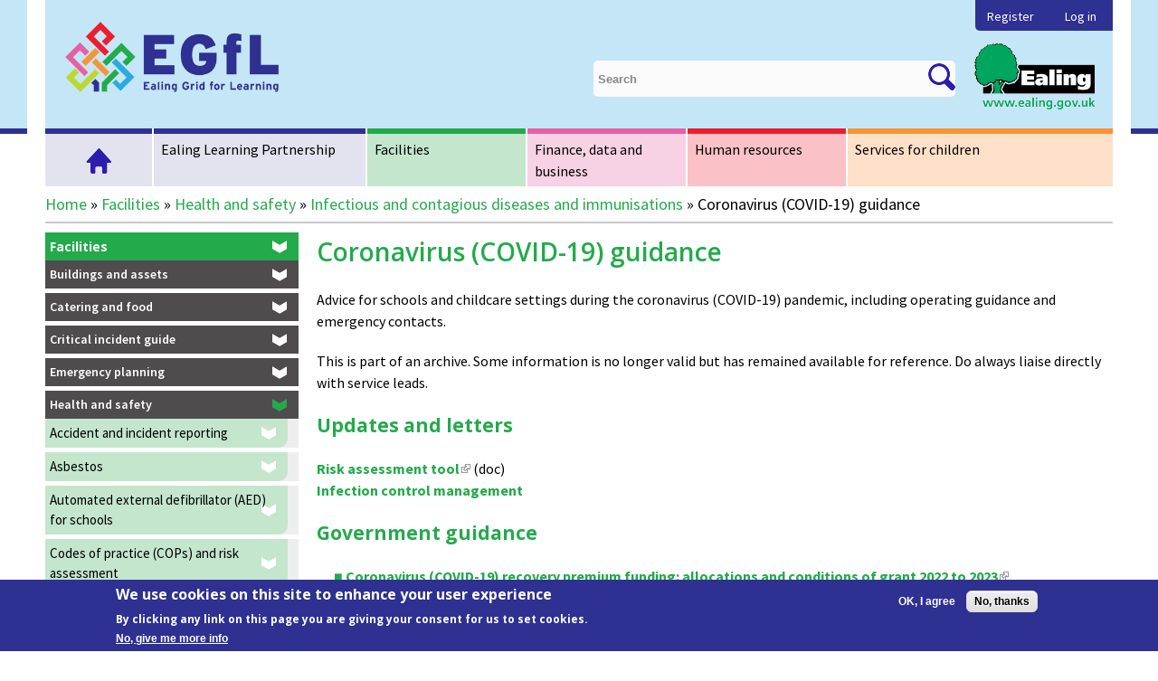

--- FILE ---
content_type: text/html; charset=utf-8
request_url: https://www.egfl.org.uk/facilities/health-and-safety/infectious-and-contagious-diseases-and-immunisations/coronavirus-covid
body_size: 13822
content:
<!DOCTYPE html>
<html lang="en" dir="ltr">
<head>
  <meta content="IE=edge,chrome=1" http-equiv="X-UA-Compatible" />
<meta http-equiv="Content-Type" content="text/html; charset=utf-8" />
<meta name="Generator" content="Drupal 7 (http://drupal.org)" />
<link rel="canonical" href="/facilities/health-and-safety/infectious-and-contagious-diseases-and-immunisations/coronavirus-covid" />
<link rel="shortlink" href="/node/28967" />
<link rel="shortcut icon" href="https://www.egfl.org.uk/sites/all/themes/omega_bigbluedoor/favicon.ico" type="image/png" />
<meta name="viewport" content="width=device-width, initial-scale=1, maximum-scale=5, minimum-scale=1, user-scalable=yes" />
  <title>Coronavirus (COVID-19) guidance | Ealing Grid for Learning</title>
  <link type="text/css" rel="stylesheet" href="https://www.egfl.org.uk/sites/default/files/css/css_xE-rWrJf-fncB6ztZfd2huxqgxu4WO-qwma6Xer30m4.css" media="all" />
<link type="text/css" rel="stylesheet" href="https://www.egfl.org.uk/sites/default/files/css/css_DHcXHPYBSjIVaCQZEG4ZlpLkvslnFlBCnQUCzlbRBio.css" media="all" />
<link type="text/css" rel="stylesheet" href="https://www.egfl.org.uk/sites/default/files/css/css_b1MO6ekxOEorLzQHV-UwCZregvUUvcIX7sJ_wP3nPbI.css" media="all" />
<link type="text/css" rel="stylesheet" href="https://www.egfl.org.uk/sites/default/files/css/css_NMJCiNpeZ6OfdTMUMZT3eYII3T7ugpK82av51Zvj1TE.css" media="all" />
<link type="text/css" rel="stylesheet" href="https://www.egfl.org.uk/sites/default/files/css/css_f3t1thv8Ce8AA9Db0sAEgDBG1muNqlVRecegCHCUfyY.css" media="all" />
<link type="text/css" rel="stylesheet" href="https://www.egfl.org.uk/sites/all/themes/omega_bigbluedoor/css/fonts.css?t8uiu8" media="all" />
<link type="text/css" rel="stylesheet" href="https://www.egfl.org.uk/sites/default/files/css/css_zSQP4HGw7yXd1DukF4GG4HhPGOnsszvObAPMyQWk37c.css" media="all" />
<link type="text/css" rel="stylesheet" href="https://www.egfl.org.uk/sites/default/files/css/css_thNlyOjSBB4GIOP5UlLgtyH_8zvnunCoGaaQZ4At3LQ.css" media="print" />

<!--[if lte IE 8]>
<link type="text/css" rel="stylesheet" href="https://www.egfl.org.uk/sites/all/themes/omega_bigbluedoor/css/ie-lte-8.css?t8uiu8" media="all" />
<![endif]-->

<!--[if (lt IE 9)&(!IEMobile)]>
<link type="text/css" rel="stylesheet" href="https://www.egfl.org.uk/sites/default/files/css/css_ddXuT49byxztkbOd1zskFoUlR0h9piS7QTfzQggu1OY.css" media="all" />
<![endif]-->

<!--[if gte IE 9]><!-->
<link type="text/css" rel="stylesheet" href="https://www.egfl.org.uk/sites/default/files/css/css_4PUkbz-VJke_iSgdBkZLqMUW4qWa4o5RquYOoCAvUVg.css" media="all" />
<!--<![endif]-->
  <script type="text/javascript">
<!--//--><![CDATA[//><!--
(function(h,o,t,j,a,r){
  h.hj=h.hj||function(){(h.hj.q=h.hj.q||[]).push(arguments)};
  h._hjSettings={hjid:"226361",hjsv:6};
  a=o.getElementsByTagName('head')[0];
  r=o.createElement('script');r.async=1;
  r.src=t+h._hjSettings.hjid+j+h._hjSettings.hjsv;
  a.appendChild(r);
})(window,document,'//static.hotjar.com/c/hotjar-','.js?sv=');
//--><!]]>
</script>
<script type="text/javascript" src="https://www.egfl.org.uk/sites/default/files/js/js_s7yA-hwRxnKty__ED6DuqmTMKG39xvpRyrtyCrbWH4M.js"></script>
<script type="text/javascript" src="https://www.egfl.org.uk/sites/default/files/js/js_cqZ0T4m4CQMhanF02S16U5FoqLvaB4BMyQ3a-yQ1FI4.js"></script>
<script type="text/javascript" src="https://www.egfl.org.uk/sites/default/files/js/js_5WLagkb0FhIHJ37UaGIokuWXvnqI5sTpsi8oSINy9fs.js"></script>
<script type="text/javascript" src="https://www.egfl.org.uk/sites/default/files/js/js_zednLQqCOSav2g2fKuANhoW7fSW-b5cc1pN6TDY7npc.js"></script>
<script type="text/javascript">
<!--//--><![CDATA[//><!--
var switchTo5x = true;
//--><!]]>
</script>
<script type="text/javascript" src="https://ws.sharethis.com/button/buttons.js"></script>
<script type="text/javascript">
<!--//--><![CDATA[//><!--
if (stLight !== undefined) { stLight.options({"publisher":"dr-dba0e41-b867-649e-1106-ee482a0f1e6f","version":"5x"}); }
//--><!]]>
</script>
<script type="text/javascript" src="https://www.egfl.org.uk/sites/default/files/js/js_MbJ8uSt8FnczZCkuJ0IGn9WnZ54qnlCrOtJTZu-bF54.js"></script>
<script type="text/javascript" src="https://www.googletagmanager.com/gtag/js?id=G-LQBYM8HPDF"></script>
<script type="text/javascript">
<!--//--><![CDATA[//><!--
window.dataLayer = window.dataLayer || [];function gtag(){dataLayer.push(arguments)};gtag("js", new Date());gtag("set", "developer_id.dMDhkMT", true);gtag("config", "G-LQBYM8HPDF", {"groups":"default","anonymize_ip":true});
//--><!]]>
</script>
<script type="text/javascript" src="https://www.egfl.org.uk/sites/default/files/js/js_MSHgNHyb_--PgTfpvP_gkgWk6sPbppjNrmKqmCs-AjI.js"></script>
<script type="text/javascript" src="https://www.egfl.org.uk/sites/default/files/js/js_43n5FBy8pZxQHxPXkf-sQF7ZiacVZke14b0VlvSA554.js"></script>
<script type="text/javascript">
<!--//--><![CDATA[//><!--
jQuery.extend(Drupal.settings, {"basePath":"\/","pathPrefix":"","setHasJsCookie":0,"ajaxPageState":{"theme":"omega_bigbluedoor","theme_token":"1NXPgVx9w_2wuxOwzxsuXPXhEC1LDRgFPJtaeqaKNqg","jquery_version":"1.8","js":{"0":1,"sites\/all\/modules\/contrib\/eu_cookie_compliance\/js\/eu_cookie_compliance.js":1,"1":1,"2":1,"sites\/all\/modules\/contrib\/jquery_update\/replace\/jquery\/1.8\/jquery.min.js":1,"misc\/jquery-extend-3.4.0.js":1,"misc\/jquery-html-prefilter-3.5.0-backport.js":1,"misc\/jquery.once.js":1,"misc\/drupal.js":1,"sites\/all\/modules\/contrib\/jquery_update\/replace\/ui\/ui\/minified\/jquery.ui.core.min.js":1,"sites\/all\/modules\/contrib\/jquery_update\/replace\/ui\/ui\/minified\/jquery.ui.effect.min.js":1,"sites\/all\/modules\/contrib\/eu_cookie_compliance\/js\/jquery.cookie-1.4.1.min.js":1,"sites\/all\/modules\/contrib\/jquery_update\/replace\/misc\/jquery.form.min.js":1,"misc\/form-single-submit.js":1,"misc\/ajax.js":1,"sites\/all\/modules\/contrib\/jquery_update\/js\/jquery_update.js":1,"sites\/all\/modules\/contrib\/context_breakpoint\/context_breakpoint.js":1,"sites\/all\/modules\/contrib\/entityreference\/js\/entityreference.js":1,"sites\/all\/modules\/custom\/bigbluedoor_utils\/js\/bigbluedoor_utils.js":1,"sites\/all\/modules\/contrib\/back_to_top\/js\/back_to_top.js":1,"profiles\/bigbluedoor\/modules\/contrib\/extlink\/extlink.js":1,"sites\/all\/modules\/contrib\/authcache\/authcache.js":1,"misc\/progress.js":1,"profiles\/bigbluedoor\/modules\/contrib\/ctools\/js\/modal.js":1,"sites\/all\/modules\/custom\/bbd_page_useful\/js\/bbd-page-useful-modal.js":1,"sites\/all\/modules\/contrib\/better_exposed_filters\/better_exposed_filters.js":1,"misc\/autocomplete.js":1,"sites\/all\/modules\/contrib\/search_api_autocomplete\/search_api_autocomplete.js":1,"3":1,"https:\/\/ws.sharethis.com\/button\/buttons.js":1,"4":1,"sites\/all\/modules\/contrib\/google_analytics\/googleanalytics.js":1,"https:\/\/www.googletagmanager.com\/gtag\/js?id=G-LQBYM8HPDF":1,"5":1,"sites\/all\/themes\/omega_bigbluedoor\/js\/omega_bigbluedoor.js":1,"sites\/all\/themes\/patched\/omega\/omega\/js\/jquery.formalize.js":1,"sites\/all\/themes\/patched\/omega\/omega\/js\/omega-mediaqueries.js":1},"css":{"modules\/system\/system.base.css":1,"modules\/system\/system.menus.css":1,"modules\/system\/system.messages.css":1,"modules\/system\/system.theme.css":1,"misc\/ui\/jquery.ui.core.css":1,"misc\/ui\/jquery.ui.theme.css":1,"sites\/all\/modules\/contrib\/calendar\/css\/calendar_multiday.css":1,"modules\/comment\/comment.css":1,"modules\/field\/theme\/field.css":1,"modules\/node\/node.css":1,"modules\/search\/search.css":1,"modules\/user\/user.css":1,"profiles\/bigbluedoor\/modules\/contrib\/extlink\/extlink.css":1,"sites\/all\/modules\/contrib\/views\/css\/views.css":1,"sites\/all\/modules\/contrib\/back_to_top\/css\/back_to_top.css":1,"sites\/all\/modules\/features\/ealing_services_order\/css\/ealing_services_order.order-overview.css":1,"profiles\/bigbluedoor\/modules\/contrib\/ctools\/css\/modal.css":1,"sites\/all\/modules\/custom\/bbd_page_useful\/css\/bbd-page-useful-modal.css":1,"profiles\/bigbluedoor\/modules\/contrib\/ctools\/css\/ctools.css":1,"sites\/all\/modules\/contrib\/search_api_autocomplete\/search_api_autocomplete.css":1,"sites\/all\/modules\/contrib\/print\/print_ui\/css\/print_ui.theme.css":1,"sites\/all\/modules\/contrib\/eu_cookie_compliance\/css\/eu_cookie_compliance.css":1,"sites\/all\/modules\/custom\/ealing\/css\/admin-area.css":1,"public:\/\/ctools\/css\/1cecb4451f7da1421744e2bdfc1e403b.css":1,"sites\/all\/themes\/omega_bigbluedoor\/fonts\/font-awesome-4.5.0\/css\/font-awesome.min.css":1,"sites\/all\/themes\/omega_bigbluedoor\/css\/fonts.css":1,"sites\/all\/themes\/patched\/omega\/alpha\/css\/alpha-reset.css":1,"sites\/all\/themes\/patched\/omega\/alpha\/css\/alpha-mobile.css":1,"sites\/all\/themes\/patched\/omega\/alpha\/css\/alpha-alpha.css":1,"sites\/all\/themes\/patched\/omega\/omega\/css\/formalize.css":1,"sites\/all\/themes\/patched\/omega\/omega\/css\/omega-text.css":1,"sites\/all\/themes\/patched\/omega\/omega\/css\/omega-branding.css":1,"sites\/all\/themes\/patched\/omega\/omega\/css\/omega-menu.css":1,"sites\/all\/themes\/patched\/omega\/omega\/css\/omega-forms.css":1,"sites\/all\/themes\/omega_bigbluedoor\/css\/global.css":1,"sites\/all\/themes\/omega_bigbluedoor\/css\/print-version.css":1,"sites\/all\/themes\/omega_bigbluedoor\/css\/ie-lte-8.css":1,"ie::normal::sites\/all\/themes\/omega_bigbluedoor\/css\/omega-bigbluedoor-alpha-default.css":1,"ie::normal::sites\/all\/themes\/omega_bigbluedoor\/css\/omega-bigbluedoor-alpha-default-normal.css":1,"ie::normal::sites\/all\/themes\/patched\/omega\/alpha\/css\/grid\/alpha_default\/normal\/alpha-default-normal-12.css":1,"narrow::sites\/all\/themes\/omega_bigbluedoor\/css\/omega-bigbluedoor-alpha-default.css":1,"narrow::sites\/all\/themes\/omega_bigbluedoor\/css\/omega-bigbluedoor-alpha-default-narrow.css":1,"sites\/all\/themes\/patched\/omega\/alpha\/css\/grid\/alpha_default\/narrow\/alpha-default-narrow-12.css":1,"normal::sites\/all\/themes\/omega_bigbluedoor\/css\/omega-bigbluedoor-alpha-default.css":1,"normal::sites\/all\/themes\/omega_bigbluedoor\/css\/omega-bigbluedoor-alpha-default-normal.css":1,"sites\/all\/themes\/patched\/omega\/alpha\/css\/grid\/alpha_default\/normal\/alpha-default-normal-12.css":1,"wide::sites\/all\/themes\/omega_bigbluedoor\/css\/omega-bigbluedoor-alpha-default.css":1,"wide::sites\/all\/themes\/omega_bigbluedoor\/css\/omega-bigbluedoor-alpha-default-wide.css":1,"sites\/all\/themes\/patched\/omega\/alpha\/css\/grid\/alpha_default\/wide\/alpha-default-wide-12.css":1}},"authcache":{"q":"node\/28967","cp":{"path":"\/","domain":".www.egfl.org.uk","secure":true},"cl":23.14814814814815},"CToolsModal":{"loadingText":"Loading...","closeText":"Close Window","closeImage":"\u003Cimg src=\u0022https:\/\/www.egfl.org.uk\/profiles\/bigbluedoor\/modules\/contrib\/ctools\/images\/icon-close-window.png\u0022 alt=\u0022Close window\u0022 title=\u0022Close window\u0022 \/\u003E","throbber":"\u003Cimg src=\u0022https:\/\/www.egfl.org.uk\/profiles\/bigbluedoor\/modules\/contrib\/ctools\/images\/throbber.gif\u0022 alt=\u0022Loading\u0022 title=\u0022Loading...\u0022 \/\u003E"},"bbd-useful-style":{"modalSize":{"type":"fixed","width":600,"height":650},"modalOptions":{"background-color":"#e5e5e5"},"animation":"fadeIn","modalTheme":"CToolsBBDPageUsefulModal"},"context_breakpoint":{"settings":{"save_resolution":false,"breakpoints_in_url":false,"admin_disable_reload":false},"contexts":{"mobile_homepage":{"autoreload":1,"breakpoints":{"custom.user.tablet":{"max-width":740}}}},"is_admin":false},"back_to_top":{"back_to_top_button_trigger":"500","back_to_top_button_text":"Back to top","#attached":{"library":[["system","ui"]]}},"better_exposed_filters":{"datepicker":false,"slider":false,"settings":[],"autosubmit":false},"urlIsAjaxTrusted":{"\/search":true},"eu_cookie_compliance":{"cookie_policy_version":"1.0.0","popup_enabled":1,"popup_agreed_enabled":0,"popup_hide_agreed":0,"popup_clicking_confirmation":false,"popup_scrolling_confirmation":false,"popup_html_info":"\u003Cdiv class=\u0022eu-cookie-compliance-banner eu-cookie-compliance-banner-info eu-cookie-compliance-banner--opt-in\u0022\u003E\n  \u003Cdiv class=\u0022popup-content info\u0022\u003E\n    \u003Cdiv id=\u0022popup-text\u0022\u003E\n      \u003Ch2\u003EWe use cookies on this site to enhance your user experience\u003C\/h2\u003E\n\u003Cp\u003EBy clicking any link on this page you are giving your consent for us to set cookies.\u003C\/p\u003E\n              \u003Cbutton type=\u0022button\u0022 class=\u0022find-more-button eu-cookie-compliance-more-button\u0022\u003ENo, give me more info\u003C\/button\u003E\n          \u003C\/div\u003E\n    \n    \u003Cdiv id=\u0022popup-buttons\u0022 class=\u0022\u0022\u003E\n      \u003Cbutton type=\u0022button\u0022 class=\u0022agree-button eu-cookie-compliance-secondary-button\u0022\u003EOK, I agree\u003C\/button\u003E\n              \u003Cbutton type=\u0022button\u0022 class=\u0022decline-button eu-cookie-compliance-default-button\u0022 \u003ENo, thanks\u003C\/button\u003E\n          \u003C\/div\u003E\n  \u003C\/div\u003E\n\u003C\/div\u003E","use_mobile_message":false,"mobile_popup_html_info":"\u003Cdiv class=\u0022eu-cookie-compliance-banner eu-cookie-compliance-banner-info eu-cookie-compliance-banner--opt-in\u0022\u003E\n  \u003Cdiv class=\u0022popup-content info\u0022\u003E\n    \u003Cdiv id=\u0022popup-text\u0022\u003E\n                    \u003Cbutton type=\u0022button\u0022 class=\u0022find-more-button eu-cookie-compliance-more-button\u0022\u003ENo, give me more info\u003C\/button\u003E\n          \u003C\/div\u003E\n    \n    \u003Cdiv id=\u0022popup-buttons\u0022 class=\u0022\u0022\u003E\n      \u003Cbutton type=\u0022button\u0022 class=\u0022agree-button eu-cookie-compliance-secondary-button\u0022\u003EOK, I agree\u003C\/button\u003E\n              \u003Cbutton type=\u0022button\u0022 class=\u0022decline-button eu-cookie-compliance-default-button\u0022 \u003ENo, thanks\u003C\/button\u003E\n          \u003C\/div\u003E\n  \u003C\/div\u003E\n\u003C\/div\u003E\n","mobile_breakpoint":"768","popup_html_agreed":"\u003Cdiv\u003E\n  \u003Cdiv class=\u0022popup-content agreed\u0022\u003E\n    \u003Cdiv id=\u0022popup-text\u0022\u003E\n      \u003Cp\u003E\u0026lt;h2\u0026gt;Thank you for accepting cookies\u0026lt;\/h2\u0026gt;\u0026lt;p\u0026gt;You can now hide this message or find out more about cookies.\u0026lt;\/p\u0026gt;\u003C\/p\u003E\n    \u003C\/div\u003E\n    \u003Cdiv id=\u0022popup-buttons\u0022\u003E\n      \u003Cbutton type=\u0022button\u0022 class=\u0022hide-popup-button eu-cookie-compliance-hide-button\u0022\u003EHide\u003C\/button\u003E\n              \u003Cbutton type=\u0022button\u0022 class=\u0022find-more-button eu-cookie-compliance-more-button-thank-you\u0022 \u003EMore info\u003C\/button\u003E\n          \u003C\/div\u003E\n  \u003C\/div\u003E\n\u003C\/div\u003E","popup_use_bare_css":false,"popup_height":"auto","popup_width":"100%","popup_delay":1000,"popup_link":"\/disclaimer","popup_link_new_window":1,"popup_position":null,"fixed_top_position":false,"popup_language":"en","store_consent":true,"better_support_for_screen_readers":0,"reload_page":0,"domain":"","domain_all_sites":null,"popup_eu_only_js":0,"cookie_lifetime":"30","cookie_session":false,"disagree_do_not_show_popup":0,"method":"opt_in","allowed_cookies":"","withdraw_markup":"\u003Cbutton type=\u0022button\u0022 class=\u0022eu-cookie-withdraw-tab\u0022\u003EPrivacy settings\u003C\/button\u003E\n\u003Cdiv class=\u0022eu-cookie-withdraw-banner\u0022\u003E\n  \u003Cdiv class=\u0022popup-content info\u0022\u003E\n    \u003Cdiv id=\u0022popup-text\u0022\u003E\n      \u003Cp\u003E\u0026lt;h2\u0026gt;We use cookies on this site to enhance your user experience\u0026lt;\/h2\u0026gt;\u0026lt;p\u0026gt;You have given your consent for us to set cookies.\u0026lt;\/p\u0026gt;\u003C\/p\u003E\n    \u003C\/div\u003E\n    \u003Cdiv id=\u0022popup-buttons\u0022\u003E\n      \u003Cbutton type=\u0022button\u0022 class=\u0022eu-cookie-withdraw-button\u0022\u003EWithdraw consent\u003C\/button\u003E\n    \u003C\/div\u003E\n  \u003C\/div\u003E\n\u003C\/div\u003E\n","withdraw_enabled":false,"withdraw_button_on_info_popup":0,"cookie_categories":[],"cookie_categories_details":[],"enable_save_preferences_button":1,"cookie_name":"","cookie_value_disagreed":"0","cookie_value_agreed_show_thank_you":"1","cookie_value_agreed":"2","containing_element":"body","automatic_cookies_removal":true},"extlink":{"extTarget":"_blank","extClass":"ext","extLabel":"(link is external)","extImgClass":0,"extSubdomains":1,"extExclude":"","extInclude":"(.*)\\.(txt|gif|jpg|jpeg|png|pdf|doc|xdoc|csv|xls|docx|ppt|pptx|xlsx|xml|zip|mpp|odf)","extCssExclude":"","extCssExplicit":"","extAlert":0,"extAlertText":"This link will take you to an external web site.","mailtoClass":"mailto","mailtoLabel":"(link sends e-mail)"},"googleanalytics":{"account":["G-LQBYM8HPDF"],"trackOutbound":1,"trackMailto":1,"trackDownload":1,"trackDownloadExtensions":"7z|aac|arc|arj|asf|asx|avi|bin|csv|doc|exe|flv|gif|gz|gzip|hqx|jar|jpe?g|js|mp(2|3|4|e?g)|mov(ie)?|msi|msp|pdf|phps|png|ppt|qtm?|ra(m|r)?|sea|sit|tar|tgz|torrent|txt|wav|wma|wmv|wpd|xls|xml|z|zip"},"omega":{"layouts":{"primary":"normal","order":["narrow","normal","wide"],"queries":{"narrow":"all and (min-width: 740px) and (min-device-width: 740px), (max-device-width: 800px) and (min-width: 740px) and (orientation:landscape)","normal":"all and (min-width: 980px) and (min-device-width: 980px), all and (max-device-width: 1024px) and (min-width: 1024px) and (orientation:landscape)","wide":"all and (min-width: 1220px)"}}}});
//--><!]]>
</script>
<script type="text/javascript">Drupal.behaviors.contextBreakpoint.preInit();</script>
  <!--[if lt IE 9]><script src="//html5shiv.googlecode.com/svn/trunk/html5.js"></script><![endif]-->
</head>
<body class="html not-front not-logged-in page-node page-node- page-node-28967 node-type-page context-facilities">
<div id="skip-link">
  <a href="#main-content" class="element-invisible element-focusable">Skip to main content</a>
</div>
<div class="page view-mode-full clearfix" id="page">
      <header id="section-header" class="section section-header">
  <div id="zone-branding-wrapper" class="zone-wrapper zone-branding-wrapper clearfix">  
  <div id="zone-branding" class="zone zone-branding clearfix container-12">
    <div class="grid-12 region region-branding fl" id="region-branding">
  <div class="region-inner region-branding-inner">
        <div class="branding-data clearfix">
            <div class="logo-img">
        <a href="/" rel="home" title="Ealing Grid for Learning"><img src="https://www.egfl.org.uk/sites/all/themes/omega_bigbluedoor/logo.png" alt="Ealing Grid for Learning" id="logo" /></a>      </div>
                        <hgroup class="site-name-slogan">        
                                <h2 class="site-name element-invisible"><a href="/" title="Home">Ealing Grid for Learning</a></h2>
                              </hgroup>
          </div>
        <section class="block block-system block-menu block-user-menu block-system-user-menu odd" id="block-system-user-menu">
  <div class="block-inner clearfix">
              <h2 class="block-title">User menu</h2>
            
    <div class="content clearfix">
      <ul class="menu"><li class="first leaf"><a href="/user/register">Register</a></li>
<li class="last leaf"><a href="/login">Log in</a></li>
</ul>    </div>
  </div>
</section>  </div>
</div><div class="grid-8 region region-search fr hidden-phone" id="region-search">
  <div class="region-inner region-search-inner">
    <div class="block block-views egfl-search-top-block block--exp-search-page block-views-exp-search-page odd block-without-title" id="block-views-exp-search-page">
  <div class="block-inner clearfix">
                
    <div class="content clearfix">
      <form class="ex-search-form" action="/search" method="get" id="views-exposed-form-search-page" accept-charset="UTF-8"><div><div class="views-exposed-form">
  <div class="views-exposed-widgets clearfix">
          <div id="edit-fulltext-wrapper" class="views-exposed-widget views-widget-filter-search_api_views_fulltext">
                        <div class="views-widget">
          <div class="form-item form-type-textfield form-item-fulltext">
 <input class="auto_submit form-text form-autocomplete" data-search-api-autocomplete-search="search_api_views_search" data-min-autocomplete-length="3" placeholder="Search" type="text" id="edit-fulltext" name="fulltext" value="" size="30" maxlength="128" /><input type="hidden" id="edit-fulltext-autocomplete" value="https://www.egfl.org.uk/index.php?q=search_api_autocomplete/search_api_views_search/author%3Aname%20body%3Avalue%20field_additional_search_tags%20title" disabled="disabled" class="autocomplete" />
</div>
        </div>
              </div>
                    <div class="views-exposed-widget views-submit-button">
      <div class="exposed-filter-wrapper form-wrapper" id="edit-filter-container"><div class="form-item form-type-select form-item-sort-order">
  <select id="edit-sort-order" name="sort_order" class="form-select"><option value="ASC">Asc</option><option value="DESC" selected="selected">Desc</option></select>
</div>
<div class="form-item form-type-select form-item-sort-by">
  <select id="edit-sort-by" name="sort_by" class="form-select"><option value="search_api_relevance" selected="selected">Best match</option><option value="changed">Last updated</option><option value="egfl_string_title">A to Z</option></select>
</div>
<input type="submit" id="edit-submit-search-2" value="Apply" class="form-submit" /><input type="submit" id="edit-reset" name="op" value="Reset" class="form-submit" /></div><input type="submit" id="edit-submit-search" value="Search" class="form-submit" />    </div>
      </div>
</div>
</div></form>    </div>
  </div>
</div><div class="block block-block add-logo-footer block-5 block-block-5 even block-without-title" id="block-block-5">
  <div class="block-inner clearfix">
                
    <div class="content clearfix">
      <p><img alt="" src="/sites/all/themes/omega_bigbluedoor/images/ealing_footer_logo.png" /></p>
    </div>
  </div>
</div>  </div>
</div>  </div>
</div><div id="zone-menu-wrapper" class="zone-wrapper zone-menu-wrapper clearfix">  
  <div id="zone-menu" class="zone zone-menu clearfix container-12">
    <div class="grid-12 region region-menu" id="region-menu">
  <div class="region-inner region-menu-inner">
        <nav class="navigation">
      <h2 class="element-invisible">Main menu</h2><ul id="main-menu" class="links inline clearfix main-menu"><li class="menu-3325 first"><a href="/">Home</a></li><li class="menu-3417"><a href="/elp-services">Ealing Learning Partnership</a></li><li class="menu-3326 active-trail"><a href="/facilities" class="active-trail">Facilities</a></li><li class="menu-3017"><a href="/finance">Finance, data and business</a></li><li class="menu-3122"><a href="/human-resources">Human resources</a></li><li class="menu-3371 last"><a href="/services-children">Services for children</a></li></ul>      <h2 class="element-invisible">Secondary menu</h2><ul id="secondary-menu" class="links inline clearfix secondary-menu"><li class="menu-7331 first"><a href="/user/register">Register</a></li><li class="menu-4018 last"><a href="/login">Log in</a></li></ul>    </nav>
          </div>
</div>
  </div>
</div></header>    
      <section id="section-content" class="section section-content">
  <div id="zone-breadcrumb-wrapper" class="zone-wrapper zone-breadcrumb-wrapper clearfix">  
  <div id="zone-breadcrumb" class="zone zone-breadcrumb clearfix container-12">
      </div>
</div><div id="zone-content-wrapper" class="zone-wrapper zone-content-wrapper clearfix">  
  <div id="zone-content" class="zone zone-content clearfix container-12">    
          <div id="breadcrumb" class="grid-12"><h2 class="element-invisible">You are here</h2><div class="breadcrumb"><a href="/">Home</a> » <a href="/facilities">Facilities</a> » <a href="/facilities/health-and-safety">Health and safety</a> » <a href="/facilities/health-and-safety/infectious-and-contagious-diseases-and-immunisations">Infectious and contagious diseases and immunisations</a> » Coronavirus (COVID-19) guidance</div></div>
        
        <div class="grid-3 region region-siderbar-left" id="region-siderbar-left">
  <div class="region-inner region-siderbar-left-inner">
    <section class="block block-menu-block block-6 block-menu-block-6 odd" id="block-menu-block-6">
  <div class="block-inner clearfix">
              <h2 class="block-title">Facilities</h2>
            
    <div class="content clearfix">
      <div class="menu-block-wrapper menu-block-6 menu-name-main-menu parent-mlid-3326 menu-level-1">
  <ul class="menu"><li class="first collapsed menu-mlid-2886"><a href="/facilities/building-and-assets">Buildings and assets</a></li>
<li class="collapsed menu-mlid-2967"><a href="/facilities/catering-and-food">Catering and food</a></li>
<li class="collapsed menu-mlid-2866"><a href="/facilities/critical-incident-guide">Critical incident guide</a></li>
<li class="collapsed menu-mlid-2867"><a href="/facilities/emergency-planning">Emergency planning</a></li>
<li class="expanded active-trail menu-mlid-2987 item-collapsible"><a href="/facilities/health-and-safety" class="active-trail">Health and safety</a><div class="collapsed-sub-menu" style="display:block;"><ul class="menu"><li class="first collapsed menu-mlid-2994"><a href="/facilities/health-and-safety/accident-and-incident-reporting">Accident and incident reporting</a></li>
<li class="leaf menu-mlid-6401"><a href="/facilities/health-and-safety/asbestos">Asbestos</a></li>
<li class="leaf menu-mlid-7211"><a href="/facilities/health-and-safety/automated-external-defibrillator-aed-schools">Automated external defibrillator (AED) for schools</a></li>
<li class="leaf menu-mlid-2996"><a href="/facilities/health-and-safety/codes-practice-cops-and-risk-assessment">Codes of practice (COPs) and risk assessment</a></li>
<li class="leaf menu-mlid-7220"><a href="/facilities/health-and-safety/first-aid">First aid</a></li>
<li class="leaf menu-mlid-2997"><a href="/facilities/health-and-safety/health-and-safety-contacts">Health and safety contacts</a></li>
<li class="collapsed menu-mlid-2999"><a href="/facilities/health-and-safety/health-and-safety-training">Health and safety training</a></li>
<li class="leaf menu-mlid-2998"><a href="/facilities/health-and-safety/health-and-safety-policies-and-arrangements">Health and safety policies and arrangements</a></li>
<li class="expanded active-trail menu-mlid-3394 item-collapsible"><a href="/facilities/health-and-safety/infectious-and-contagious-diseases-and-immunisations" class="active-trail">Infectious and contagious diseases and immunisations</a><div class="collapsed-sub-menu" style="display:block;"><ul class="menu"><li class="first leaf menu-mlid-20782"><a href="/facilities/health-and-safety/infectious-and-contagious-diseases-and-immunisations/mpox">Mpox</a></li>
<li class="leaf active-trail active menu-mlid-20439"><a href="/facilities/health-and-safety/infectious-and-contagious-diseases-and-immunisations/coronavirus-covid" class="active-trail active">Coronavirus (COVID-19) guidance</a></li>
<li class="leaf menu-mlid-14272"><a href="/facilities/health-and-safety/infectious-and-contagious-diseases-and-immunisations/child-covid-19">Covid-19 infection scenarios</a></li>
<li class="leaf menu-mlid-14273"><a href="/facilities/health-and-safety/infectious-and-contagious-diseases-and-immunisations/infection-control">Infection control</a></li>
<li class="leaf menu-mlid-14274"><a href="/facilities/health-and-safety/infectious-and-contagious-diseases-and-immunisations/staff-covid-19">Staff Covid-19 infection scenarios</a></li>
<li class="collapsed menu-mlid-10351"><a href="/facilities/health-and-safety/infectious-and-contagious-diseases-and-immunisations/covid-19">COVID-19 vaccinations</a></li>
<li class="last leaf menu-mlid-7784"><a href="/facilities/health-and-safety/infectious-and-contagious-diseases-and-immunisations/emergency-contact">COVID 19 emergency contact list</a></li>
</ul></div></li>
<li class="leaf menu-mlid-6397"><a href="/facilities/health-and-safety/legionella">Legionella</a></li>
<li class="leaf menu-mlid-6398"><a href="/facilities/health-and-safety/management-contractors">Management of contractors</a></li>
<li class="collapsed menu-mlid-7180"><a href="/facilities/health-and-safety/managing-medical-conditions-schools">Managing medical conditions in schools</a></li>
<li class="leaf menu-mlid-7176"><a href="/facilities/health-and-safety/radiation-protection-schools">Radiation protection for schools</a></li>
<li class="leaf menu-mlid-7299"><a href="/facilities/health-and-safety/school-age-immunisation-programme">School age immunisation programme</a></li>
<li class="leaf menu-mlid-7421"><a href="/facilities/health-and-safety/sypol-coshh-risk-assessment">Sypol COSHH risk assessment</a></li>
<li class="leaf menu-mlid-7856"><a href="/facilities/health-and-safety/schools-autumn-term-ventilation-planning-strategy">Ventilation</a></li>
<li class="last leaf menu-mlid-6399"><a href="/facilities/health-and-safety/working-height">Working at height</a></li>
</ul></div></li>
<li class="last leaf menu-mlid-16743"><a href="/facilities/school-organisation-principles">School organisation principles</a></li>
</ul></div>
    </div>
  </div>
</section>  </div>
</div><div class="grid-9 region region-content fl" id="region-content">
  <div class="region-inner region-content-inner">
    <a id="main-content"></a>
                <h1 class="title" id="page-title">Coronavirus (COVID-19) guidance</h1>
                    <ul class="action-links"></ul>    <div class="block block-system block-main block-system-main odd block-without-title" id="block-system-main">
  <div class="block-inner clearfix">
                
    <div class="content clearfix">
      <div id="node-28967" class="node node-page clearfix" class="node node-page node-published node-not-promoted node-not-sticky author-raj-chowdhury odd clearfix" id="node-page-28967">
  
    <div class="content" class="content clearfix">

      <div class="field field-name-body field-type-text-with-summary field-label-hidden"><div class="field-items"><div class="field-item even"><p>Advice for schools and childcare settings during the coronavirus (COVID-19) pandemic, including operating guidance and emergency contacts.</p>
<p>This is part of an archive. Some information is no longer valid but has remained available for reference. Do always liaise directly with service leads.</p>
<h2>Updates and letters<a id="return" name="return"></a></h2>
<p><a href="/sites/default/files/Facilities/Health_safety/COVID%2019%20Risk%20assessment%20tool%20June%202023.docx">Risk assessment tool</a> (doc)<br /><a href="https://www.egfl.org.uk/coronavirus/infection-control-measures">Infection control management</a></p>
<h2>Government guidance</h2>
<ul>
<li><a href="https://www.gov.uk/government/publications/coronavirus-covid-19-recovery-premium-funding-allocations-and-conditions-of-grant-2022-to-2023">Coronavirus (COVID-19) recovery premium funding: allocations and conditions of grant 2022 to 2023</a>
<ul>
<li><a href="https://www.gov.uk/government/publications/recovery-premium-funding/recovery-premium-funding">Recovery premium funding</a></li>
</ul>
</li>
<li><a href="https://www.gov.uk/government/publications/health-protection-in-schools-and-other-childcare-facilities?utm_source=01%20April%202022%20C19&amp;utm_medium=Daily%20Email%20C19&amp;utm_campaign=DfE%20C19">UK Health Security Agency (UKHSA) health protection in education and childcare settings</a></li>
<li><a href="https://www.gov.uk/government/publications/emergency-planning-and-response-for-education-childcare-and-childrens-social-care-settings?utm_source=01%20April%202022%20C19&amp;utm_medium=Daily%20Email%20C19&amp;utm_campaign=DfE%20C19">DfE emergency planning and response</a></li>
<li><a href="https://www.gov.uk/guidance/good-estate-management-for-schools/health-and-safety?utm_source=01%20April%202022%20C19&amp;utm_medium=Daily%20Email%20C19&amp;utm_campaign=DfE%20C19">DfE good estate management for schools</a></li>
<li><a href="https://www.gov.uk/guidance/people-with-symptoms-of-a-respiratory-infection-including-covid-19?utm_source=01%20April%202022%20C19&amp;utm_medium=Daily%20Email%20C19&amp;utm_campaign=DfE%20C19">Guidance for people with symptoms of a respiratory infection including COVID-19, or a positive test result for COVID-19</a></li>
<li><a href="https://www.gov.uk/guidance/living-safely-with-respiratory-infections-including-covid-19?utm_source=01%20April%202022%20C19&amp;utm_medium=Daily%20Email%20C19&amp;utm_campaign=DfE%20C19">Living safely with respiratory infections, including COVID-19</a></li>
<li><a href="https://www.gov.uk/government/publications/covid-19-ventilation-of-indoor-spaces-to-stop-the-spread-of-coronavirus/ventilation-of-indoor-spaces-to-stop-the-spread-of-coronavirus-covid-19?utm_source=01%20April%202022%20C19&amp;utm_medium=Daily%20Email%20C19&amp;utm_campaign=DfE%20C19">Ventilation of indoor spaces to reduce the spread of COVID-19 and other respiratory infections</a></li>
<li><a href="https://www.gov.uk/government/publications/covid-19-guidance-for-people-whose-immune-system-means-they-are-at-higher-risk?utm_source=01%20April%202022%20C19&amp;utm_medium=Daily%20Email%20C19&amp;utm_campaign=DfE%20C19">COVID-19 guidance for people whose immune system means they are at higher risk</a></li>
<li><a href="https://www.gov.uk/guidance/reducing-the-spread-of-respiratory-infections-including-covid-19-in-the-workplace?msclkid=aba1b1b3c54411eca95f650b3e3645c7">Reducing the spread of respiratory infections, including COVID-19, in the workplace</a></li>
</ul>
<p>DfE helpline: <a href="tel:0800 046 8687">0800 046 8687</a> (Monday to Friday 8am to 6pm, weekends 10am to 4pm)</p>
<h2>School operating guidance</h2>
<p>Guidance for schools and early years providers during the pandemic.</p>
<ul>
<li><a href="#attendance">Attendance</a></li>
<li><a href="#bereavement">Bereavement</a></li>
<li><a href="#eps">Educational psychology</a></li>
<li><a href="#contacts">Emergency contacts</a></li>
<li><a href="#facilities">Facilities and buildings</a></li>
<li><a href="https://www.egfl.org.uk/eligibility">Free school meals</a></li>
<li><a href="https://www.egfl.org.uk/coronavirus#homeworking">Home working</a></li>
<li><a href="#planning">Planning and risk assessment</a></li>
<li><a href="https://www.egfl.org.uk/coronavirus/coronavirus-covid-19-guidance/remote-education">Remote education</a></li>
<li><a href="#safeguarding">Safeguarding</a></li>
<li><a href="#governance">School governance</a></li>
<li><a href="https://www.egfl.org.uk/services-children/special-educational-needs-and-disabilities-send-and-inclusion/coronavirus-covid-19">SEND</a></li>
<li><a href="#staff">Staffing</a></li>
<li><a href="#testing">Symptoms and testing</a></li>
<li><a href="https://www.egfl.org.uk/about-us#vulnerable">Vulnerable groups</a></li>
<li><a href="https://www.egfl.org.uk/human-resources/staff-wellbeing-and-occupational-health/wellbeing-whole-school-approach/ealing">Wellbeing and mental health</a> <a id="attendance" name="attendance"></a></li>
</ul>
<h3>Attendance</h3>
<p><a href="https://www.egfl.org.uk/services-children/attendance-and-cme">Attendance guidance for schools</a>.</p>
<p>Schools should be taking an attendance register and using the codes suggested on this page to <a href="https://www.gov.uk/government/publications/coronavirus-covid-19-attendance-recording-for-educational-settings/process-for-recording-attendance-and-using-the-educational-setting-status-form#register">record attendance and absence</a>. All settings should submit daily attendance figures using the <a href="http://www.education.gov.uk/educational-setting-status" rel="external">educational setting status form</a> by midday every day.</p>
<p><a href="https://www.egfl.org.uk/services-children/attendance/guidance-rolling-children-who-have-gone-abroad" target="_blank">Guidance for off rolling for children gone abroad</a> <a id="bereavement" name="bereavement"></a></p>
<h3>Bereavement</h3>
<p>During the pandemic, schools may have to deal with the death of a member of staff as a result of the coronavirus or for other reasons. Read about <a href="/sites/default/files/What%20schools%20should%20do%20when%20their%20employee%20dies%20in%20service_0.pdf">what you should do when an employee dies</a> and use our letter template to <a href="/sites/default/files/Condolences%20letter%20for%20schools%20V4.0.dotx">correspond with the next of kin</a> in these circumstances <a id="eps" name="eps"></a></p>
<h3>Educational psychology</h3>
<p><a href="https://www.aep.org.uk/recovery-re-introduction-renewal/">Recovery, re-introduction and renewal: Safe and successful returns to school</a> (a handbook by the Association of Educational Psychologists)</p>
<p id="page-title"><a href="https://www.egfl.org.uk/services-children/educational-psychology-service-delivery-during-autumn-2020">Educational psychology service delivery</a> </p>
<p><a href="https://www.egfl.org.uk/system/files/Services_for_children/EPS%20Guidance%20and%20support%20for%20schools%20on%20transition%20during%20COVID19%20October%202020.pdf">Advice for schools: Transition and back to school during COVID 19 </a><a id="contacts" name="contacts"></a></p>
<h3>Emergency contacts and support</h3>
<p>Local authority and Ealing Learning Partnership teams will do all they can to support schools. For urgent support, please refer to the <a href="https://www.egfl.org.uk/coronavirus/covid-19-emergency-contact-list">emergency contact list</a>. For other support requests, please contact <a href="mailto:jlewis@ealing.gov.uk">Julie Lewis</a> . </p>
<p>There are tactical groups in place to plan and communicate back to the emergency management response team to keep schools open and in relation to short and long term <a href="/sites/default/files/School_effectiveness/Ealing%20Learning%20Partnership%20COVID-19%20recovery%20key%20groups.pdf">school recovery</a> issues arising from COVID-19.<a id="facilities" name="facilities"></a></p>
<h3>Facilities and buildings<a id="ventilation" name="ventilation"></a></h3>
<p><a href="https://egfl.org.uk/ventilation">Ventilation planning strategy</a> </p>
<ul>
<li><a href="https://www.gov.uk/guidance/good-estate-management-for-schools/health-and-safety?utm_source=01%20April%202022%20C19&amp;utm_medium=Daily%20Email%20C19&amp;utm_campaign=DfE%20C19">DfE good estate management for schools</a></li>
<li><a href="https://www.gov.uk/government/publications/covid-19-ventilation-of-indoor-spaces-to-stop-the-spread-of-coronavirus/ventilation-of-indoor-spaces-to-stop-the-spread-of-coronavirus-covid-19?utm_source=01%20April%202022%20C19&amp;utm_medium=Daily%20Email%20C19&amp;utm_campaign=DfE%20C19">Ventilation of indoor spaces to reduce the spread of COVID-19 and other respiratory infections</a></li>
<li><a href="https://www.youtube.com/watch?v=P5bPntB2hn0?utm_source=8%20February%202022%20C19&amp;utm_medium=Daily%20Email%20C19&amp;utm_campaign=DfE%20C19">Ventilation webinar</a> from Cath Noakes and Henry Burridge, Senior Lecturer in Fluid Mechanics</li>
<li>the DfE <a href="https://educationhub.blog.gov.uk/2022/01/06/how-good-ventilation-can-help-stop-the-spread-of-covid-19-and-the-omicron-variant-in-schools-and-what-were-doing-to-help/?utm_source=8%20February%202022%20C19&amp;utm_medium=Daily%20Email%20C19&amp;utm_campaign=DfE%20C19">Education Hub Blog</a> How good ventilation can help stop the spread of COVID-19 in schools and what we&rsquo;re doing to help</li>
<li>a short <a href="https://www.youtube.com/watch?v=Cgo17M6bBdU?utm_source=8%20February%202022%20C19&amp;utm_medium=Daily%20Email%20C19&amp;utm_campaign=DfE%20C19">video on ventilation and CO2 monitors in schools</a> by Cath Noakes, Professor of Environmental Engineering for Buildings</li>
<li><a href="https://www.gov.uk/guidance/using-co-monitors-and-air-cleaning-units-in-education-and-care-settings">Using CO₂ monitors and air cleaning units in education and care settings - GOV.UK</a> </li>
<li><a href="https://dfecomms.blob.core.windows.net/guidance/CO2HowToGuide2023.pdf">How to use CO2 monitors:</a> (Schools &amp; Colleges handbook - windows.net)</li>
<li><a href="https://dfecomms.blob.core.windows.net/guidance/ACUHowToGuide2023.pdf">How to use air cleaning units</a> (Schools &amp; Colleges handbook - windows.net)</li>
</ul>
<h3>Financial support </h3>
<ul>
<li><a href="https://www.gov.uk/government/publications/coronavirus-covid-19-catch-up-premium-provisional-allocations">Covid-19 catch-up premium: provisional allocations guidance</a> (GOV.UK)<em>.</em>  <a id="homeworking" name="homeworking"></a></li>
</ul>
<h3>Home working guidance</h3>
<ul>
<li><a href="/sites/default/files/Main/DSE%20workstation%20checklist.docx">DSE workstation checklist</a> (word)</li>
<li><a href="/sites/default/files/Main/CIEHF-Working-from-Home-Infographic.pdf">CIEHF Home working and staying healthy</a> (pdf) <a id="planning" name="planning"></a></li>
</ul>
<h3>Planning and risk assessment</h3>
<ul>
<li><a href="/sites/default/files/Facilities/Health_safety/COVID%2019%20Risk%20assessment%20tool%20June%202023.docx">Risk assessment tool</a> (doc)</li>
<li><a href="/sites/default/files/Facilities/Health_safety/Pregnancy%20risk%20assesment%20example%20April%202023%20.docx">Risk assessment example for pregnant workers</a> (doc)</li>
<li><a href="https://www.egfl.org.uk/elp-services/health-improvement-schools/hit-resources-and-support/health-improvement-recovery">Health improvement recovery curriculum</a> </li>
<li><a href="/sites/default/files/PH%20key%20messages%20for%20professionals%20to%20support%20CYP%20back%20to%20school.pptx">Guidance for professionals working with parents to support children&rsquo;s return to school</a> (ppt)</li>
<li><a href="https://www.ealing.gov.uk/downloads/download/6586/covid-19_prevention_and_management_plan_nov_2021">COVID-19  prevention and mangement plan November 2021</a> (Ealing Council)  <a id="safeguarding" name="safeguarding"></a></li>
</ul>
<h3>Safeguarding</h3>
<ul>
<li><a href="https://www.egfl.org.uk/system/files/Services_for_children/Primary%20school_%20return%20safeguarding%20support_updated%20SSO_June%202021.pdf">DSL guidance for primary school pupils</a> (pdf) (EGfL login required)</li>
<li><a href="/sites/default/files/Services_for_children/DSL%20guidance%20for%20pupils%20returning%20to%20high%20school.pdf">DSL guidance for high school pupils</a> (pdf) Updated October 2021 (EGfL login required)</li>
<li><a href="https://www.egfl.org.uk/system/files/Safeguarding%20toolkit%20for%20school%20DSLs_Jan%202022.docx">Safeguarding toolkit for school DSLs</a> (doc) Updated January 2022 (EGfL login required)</li>
<li>This is an updated resource to guide and support your DSL role in carrying out safeguarding duties both for children in school and those who are learning at home. It also provides contact details for professional support service.  </li>
<li><a href="/sites/default/files/Main/Briefing%20Note%20Private%20Fostering%20-%20update%20March%202021.pdf">Private fostering during COVID-19</a>  Updated March 2021(pdf).<a id="governance" name="governance"></a></li>
</ul>
<h3>School governance</h3>
<ul>
<li><a href="https://www.gov.uk/government/publications/school-governance-update/school-governance-update-september-2022">DfE school governance update</a> September 2022</li>
<li><a href="https://www.egfl.org.uk/elp-services/school-governance/directors-reports#c19">Ealing governance news</a> For any further information or advice please email <a href="mailto:governors@ealing.gov.uk">governors@ealing.gov.uk</a>.<a id="staff" name="staff"></a></li>
</ul>
<h3>Staffing </h3>
<ul>
<li><a href="/sites/default/files/Facilities/Health_safety/Staffing%20in%20schools%20-%20Absence%20and%20attendance%20August%202023.pdf">Staffing guidance</a>  (pdf)  August 2023  <a id="testing" name="testing"></a></li>
</ul>
<h3>Symptoms and testing <a id="vulnerable" name="vulnerable"></a></h3>
<p><a href="https://www.egfl.org.uk/facilities/health-and-safety/infectious-and-contagious-diseases-and-immunisations/infection-control">Infection control measures</a><br /><a href="https://www.egfl.org.uk/facilities/health-and-safety/infectious-and-contagious-diseases-and-immunisations/covid-19-infection">Children and young people Covid-19 infection scenarios</a><br /><a href="https://www.egfl.org.uk/facilities/health-and-safety/infectious-and-contagious-diseases-and-immunisations/staff-covid-19">Staff Covid-19 infection scenarios</a></p>
<h3>Vulnerable groups</h3>
<p>How schools are working to overcome the challenges facing vulnerable groups of pupils during the pandemic:</p>
<ul>
<li><a href="/sites/default/files/Main/COVID%2019%20Vulnerable%20groups%20Addendum%20report%20March%202021.pdf">COVID-19 Vulnerable groups addendum report</a> (pdf) March 2021</li>
<li><a href="/sites/default/files/COVID%2019%20Vulnerable%20groups%20report%20June%202020.pdf">COVID-19 Vulnerable groups report 1</a> (pdf) </li>
<li><a href="/sites/default/files/COVID%2019%20Vulnerable%20groups%20report%202%20August%202020.pdf">COVID-19 Vulnerable groups report 2</a> (pdf) August 2020.</li>
</ul>
<p>Where schools have concerns including not have a designated safeguarding lead (DSL) they should contact ECIRS. <a href="https://www.egfl.org.uk/coronavirus-covid-19-guidance/covid-19-emergency-contact-list">Emergency contact list</a></p>
<p><a href="/sites/default/files/Main/KIT%20DSL%20Guidance%20Final%20%28003%29.docx">Keeping in touch guidance for DSLs </a>(word)<br />Please use this guidance to support members of staff keeping in touch by phone with parents of vulnerable children.</p>
<p>Support your school&#39;s response if you have low attendance of vulnerable pupils:</p>
<ul>
<li><a href="/sites/default/files/Main/Ealing%20Safeguarding%20process%20to%20help%20increase%20attendance%20of%20vulnerable%20children%20during%20COVID-19.pdf">Ealing Safeguarding process to help increase attendance of vulnerable children during COVID-19</a></li>
<li><a href="/sites/default/files/Safeguarding%20FAQs%20during%20coronavirus%20200520.pdf">Ealing Safeguarding guidance &ndash; Frequently asked questions COVID-19</a></li>
</ul>
<p>Children and young people, social care</p>
<ul>
<li><a href="/sites/default/files/Main/Virtual%20Conference%20Guidance%20-%20Social%20Workers%20and%20Child%20Protection%20Advisors.pdf">Virtual child protection conference guidance effective 6 May 2020 - Social workers and child protection advisors</a> (pdf)</li>
<li><a href="/sites/default/files/Main/Virtual%20Conference%20Guidance%20-%20Partner%20Agencies.pdf">Virtual child protection conference guidance effective 6 May 2020 -Partner agencies </a>(pdf)</li>
<li><a href="https://www.egfl.org.uk/sites/default/files/Main/About_us/COVID-19%20Practice%20Guidance.pdf">COVID-19 practice guidance</a> (pdf) <a id="wellbeing" name="wellbeing"></a></li>
</ul>
</div></div></div>
              <div class="services-to-school-contacts field-label-above">
          <div class="title"><strong>Contact:</strong></div>
          <ul class="services-to-school-contacts"><li><span class="services-to-school-contact-info block"><strong>Raj Chowdhury</strong>, Children's, adults and public health: <a href="mailto:chowdhuryr@ealing.gov.uk?subject=Coronavirus (COVID-19) guidance">chowdhuryr@ealing.gov.uk</a></span><span class="services-to-school-contact-telephone block">020 8825 7287 / Mob: 07568 130 165 </span></li></ul>        </div>
      
              <div class="field-label-above">
          <div class="field-item even">
            <div class="field field-name-field-was-this-page-useful field-type-is-useful field-label-above"><div class="field-label">Was this page useful?&nbsp;</div><div class="field-items"><div class="field-item even"><div class="item-list"><ul class="bbd-page-useful-list"><li class="bbd-useful-yes first"><a href="/page-useful/nojs/node/28967/yes" class="ctools-use-modal ctools-modal-bbd-useful-style bbd-useful-link-yes">Yes</a></li><li class="bbd-useful-neutral"><a href="/page-useful/nojs/node/28967/neutral" class="ctools-use-modal ctools-modal-bbd-useful-style bbd-useful-link-neutral">Neutral</a></li><li class="bbd-useful-no last"><a href="/page-useful/nojs/node/28967/no" class="ctools-use-modal ctools-modal-bbd-useful-style bbd-useful-link-no">No</a></li></ul></div></div></div></div>          </div>
        </div>
      
      <div class="updated_date">Last updated: 28 May 2025</div>
    </div>


</div>
    </div>
  </div>
</div><div class="block block-ealing block-ealing-share-header block-ealing-ealing-share-header even block-without-title" id="block-ealing-ealing-share-header">
  <div class="block-inner clearfix">
                
    <div class="content clearfix">
      <h5 class="share-title">Share</h5>
    </div>
  </div>
</div><div class="block block-print-ui block-print-links block-print-ui-print-links odd block-without-title" id="block-print-ui-print-links">
  <div class="block-inner clearfix">
                
    <div class="content clearfix">
      <span class="print_html"><a href="https://www.egfl.org.uk/print/28967" title="Display a printer-friendly version of this page." class="print-page" onclick="window.open(this.href); return false" rel="nofollow"><img src="https://www.egfl.org.uk/sites/all/themes/omega_bigbluedoor/images/egfl-printer-icon.png" alt="print icon" /></a></span><span class="print_pdf"><a href="https://www.egfl.org.uk/printpdf/facilities/health-and-safety/infectious-and-contagious-diseases-and-immunisations/coronavirus-covid" title="Display a PDF version of this page." class="print-pdf" rel="nofollow" style="display:none;">PDF version</a></span>    </div>
  </div>
</div><div class="block block-sharethis block-sharethis-block block-sharethis-sharethis-block even block-without-title" id="block-sharethis-sharethis-block">
  <div class="block-inner clearfix">
                
    <div class="content clearfix">
      <div class="sharethis-wrapper"><span st_url="https://www.egfl.org.uk/facilities/health-and-safety/infectious-and-contagious-diseases-and-immunisations/coronavirus-covid" st_title="Coronavirus (COVID-19) guidance" class="st_email_large" displaytext="email"></span>
<span st_url="https://www.egfl.org.uk/facilities/health-and-safety/infectious-and-contagious-diseases-and-immunisations/coronavirus-covid" st_title="Coronavirus (COVID-19) guidance" class="st_twitter_large" displaytext="twitter"></span>
<span st_url="https://www.egfl.org.uk/facilities/health-and-safety/infectious-and-contagious-diseases-and-immunisations/coronavirus-covid" st_title="Coronavirus (COVID-19) guidance" class="st_facebook_large" displaytext="facebook"></span>
<span st_url="https://www.egfl.org.uk/facilities/health-and-safety/infectious-and-contagious-diseases-and-immunisations/coronavirus-covid" st_title="Coronavirus (COVID-19) guidance" class="st_linkedin_large" displaytext="linkedin"></span>
<span st_url="https://www.egfl.org.uk/facilities/health-and-safety/infectious-and-contagious-diseases-and-immunisations/coronavirus-covid" st_title="Coronavirus (COVID-19) guidance" class="st_googleplus_large" displaytext="googleplus"></span>
<span st_url="https://www.egfl.org.uk/facilities/health-and-safety/infectious-and-contagious-diseases-and-immunisations/coronavirus-covid" st_title="Coronavirus (COVID-19) guidance" class="st_sharethis_large" displaytext="sharethis"></span>
</div>    </div>
  </div>
</div>      </div>
</div>  </div>
</div></section>    
  
      <footer id="section-footer" class="section section-footer">
  <div id="zone-footer-wrapper" class="zone-wrapper zone-footer-wrapper clearfix">  
  <div id="zone-footer" class="zone zone-footer clearfix container-12">
    <div class="grid-12 region region-footer" id="region-footer">
  <div class="region-inner region-footer-inner">
    <div class="block block-block footer-menu-top block-7 block-block-7 odd block-without-title" id="block-block-7">
  <div class="block-inner clearfix">
                
    <div class="content clearfix">
      <ul>
<li class="LFGL"><a href="http://www.lgfl.net/Pages/default.aspx" target="_blank"><img src="/sites/all/themes/omega_bigbluedoor/images/LGFL.png" /></a></li>
<li class="itrent"><a href="https://lbealli.webitrent.com/lbealli_ess" target="_blank">iTrent</a></li>
<li class="NQT"><img src="/sites/all/themes/omega_bigbluedoor/images/nqt_icon_small.png" /><a href="https://www.ealingcpd.org.uk/Page/35506" target="_blank">Ealing CPD</a></li>
<li class="gatekeeping"><img src="/sites/all/themes/omega_bigbluedoor/images/gatekeeping_icon_small.png" /><a href="/topics/gatekeeping">Gatekeeping newsletter</a></li>
<li><img src="/sites/default/files/twitter-white.png" style="padding-left:5px;" /><a href="https://twitter.com/EalingLearning" style="margin-bottom:3px;">ELP on Twitter</a></li>
</ul>
    </div>
  </div>
</div><div class="block block-block add-logo-footer block-5 block-block-5--2 even block-without-title" id="block-block-5--2">
  <div class="block-inner clearfix">
                
    <div class="content clearfix">
      <p><img alt="" src="/sites/all/themes/omega_bigbluedoor/images/ealing_footer_logo.png" /></p>
    </div>
  </div>
</div><div class="block block-menu-block footer-menu-bottom block-4 block-menu-block-4 odd block-without-title" id="block-menu-block-4">
  <div class="block-inner clearfix">
                
    <div class="content clearfix">
      <div class="menu-block-wrapper menu-block-4 menu-name-menu-footer-menu parent-mlid-0 menu-level-1">
  <ul class="menu"><li class="first leaf has-children menu-mlid-20440"><a href="/about-us/how-use-our-website/useraccounts">About us</a></li>
<li class="leaf has-children menu-mlid-706"><a href="/contact">Contacts and structure</a></li>
<li class="leaf has-children menu-mlid-708"><a href="/copyright">Copyright</a></li>
<li class="leaf has-children menu-mlid-4163"><a href="/about-us/how-use-our-website">How to use our website</a></li>
<li class="leaf menu-mlid-709"><a href="/terms-and-conditions">Terms and conditions</a></li>
<li class="last leaf menu-mlid-3381"><a href="/sitemap">Site map</a></li>
</ul></div>
    </div>
  </div>
</div><div class="block block-ealing block-ealing-elp-logo block-ealing-ealing-elp-logo even block-without-title" id="block-ealing-ealing-elp-logo">
  <div class="block-inner clearfix">
                
    <div class="content clearfix">
      <img src="/sites/all/modules/custom/ealing/images/elp-logo.png" alt="ELP logo" />    </div>
  </div>
</div>  </div>
</div>  </div>
</div></footer>  </div><script type="text/javascript">
<!--//--><![CDATA[//><!--
window.eu_cookie_compliance_cookie_name = "";
//--><!]]>
</script>
<script type="text/javascript" src="https://www.egfl.org.uk/sites/default/files/js/js_Fl8DctnznJ4fSz4gYMnWAQWJujwJNw-_pMz9aiO_aNA.js"></script>
<script type="text/javascript">
<!--//--><![CDATA[//><!--
var _prum = [['id', '5981946ba834087a8fa6d223'],
             ['mark', 'firstbyte', (new Date()).getTime()]];
(function() {
    var s = document.getElementsByTagName('script')[0]
      , p = document.createElement('script');
    p.async = 'async';
    p.src = '//rum-static.pingdom.net/prum.min.js';
    s.parentNode.insertBefore(p, s);
})();
//--><!]]>
</script>
</body>
</html>

--- FILE ---
content_type: text/css
request_url: https://www.egfl.org.uk/sites/default/files/css/css_NMJCiNpeZ6OfdTMUMZT3eYII3T7ugpK82av51Zvj1TE.css
body_size: 3084
content:
div.ctools-modal-content{background:#fff;color:#000;padding:0;margin:2px;border:1px solid #000;width:600px;text-align:left;}div.ctools-modal-content .modal-title{font-size:120%;font-weight:bold;color:white;overflow:hidden;white-space:nowrap;}div.ctools-modal-content .modal-header{background-color:#2385c2;padding:0 .25em 0 1em;}div.ctools-modal-content .modal-header a{color:white;}div.ctools-modal-content .modal-content{padding:1em 1em 0 1em;overflow:auto;position:relative;}div.ctools-modal-content .modal-form{}div.ctools-modal-content a.close{color:white;float:right;}div.ctools-modal-content a.close:hover{text-decoration:none;}div.ctools-modal-content a.close img{position:relative;top:1px;}div.ctools-modal-content .modal-content .modal-throbber-wrapper{text-align:center;}div.ctools-modal-content .modal-content .modal-throbber-wrapper img{margin-top:160px;}div.ctools-modal-content .form-item label{width:15em;float:left;}div.ctools-modal-content .form-item label.option{width:auto;float:none;}div.ctools-modal-content .form-item .description{clear:left;}div.ctools-modal-content .form-item .description .tips{margin-left:2em;}div.ctools-modal-content .no-float .form-item *{float:none;}div.ctools-modal-content .modal-form .no-float label{width:auto;}div.ctools-modal-content fieldset,div.ctools-modal-content .form-radios,div.ctools-modal-content .form-checkboxes{clear:left;}div.ctools-modal-content .vertical-tabs-panes > fieldset{clear:none;}div.ctools-modal-content .resizable-textarea{width:auto;margin-left:15em;margin-right:5em;}div.ctools-modal-content .container-inline .form-item{margin-right:2em;}#views-exposed-pane-wrapper .form-item{margin-top:0;margin-bottom:0;}div.ctools-modal-content label.hidden-options{background:transparent url(/profiles/bigbluedoor/modules/contrib/ctools/images/arrow-active.png) no-repeat right;height:12px;padding-right:12px;}div.ctools-modal-content label.expanded-options{background:transparent url(/profiles/bigbluedoor/modules/contrib/ctools/images/expanded-options.png) no-repeat right;height:12px;padding-right:16px;}div.ctools-modal-content .option-text-aligner label.expanded-options,div.ctools-modal-content .option-text-aligner label.hidden-options{background:none;}div.ctools-modal-content .dependent-options{padding-left:30px;}
div#modalBackdrop{background:#000 !important;}div#modalContent{top:50% !important;left:50%;position:fixed !important;margin:-245px -300px;}div.ctools-bbd-modal-content{background:#fff;border:0;color:#000000;height:auto !important;margin:0;max-width:600px;padding:43px 0 20px;text-align:left;width:600px !important;}div.popups-container{margin:0 20px;}div.ctools-bbd-modal-content #modal-title{display:none;}div.ctools-bbd-modal-content .close{text-indent:-9999px;background:url(/sites/all/modules/custom/bbd_page_useful/img/close.png) no-repeat center center;width:30px;height:30px;right:5px;top:5px;text-align:left;position:absolute;z-index:20;}div.ctools-bbd-modal-content .modal-content{height:auto !important;padding:0;width:100% !important;}div.ctools-bbd-modal-content .modal-content h3{font-weight:bold;font-size:21px;line-height:24px;}div.ctools-bbd-modal-content #bbd-page-useful-form .form-item{margin:0 0 40px;}div.ctools-bbd-modal-content #bbd-page-useful-form .form-actions{margin:0;}div.ctools-bbd-modal-content #bbd-page-useful-form .marker,div.ctools-bbd-modal-content #bbd-page-useful-form .form-required{display:none;}div.ctools-bbd-modal-content #bbd-page-useful-form label{font-weight:normal;font-size:14px;line-height:16px;color:#000;display:block;margin:0 0 6px;float:none;}div.ctools-bbd-modal-content #bbd-page-useful-form input[type="text"],div.ctools-bbd-modal-content #bbd-page-useful-form textarea{width:100%;height:50px;margin:0;border:2px solid #000;line-height:36px;font-size:20px;background:none;padding:5px;display:block;-webkit-box-shadow:none;-moz-box-shadow:none;box-shadow:none;}div.ctools-bbd-modal-content .resizable-textarea{margin:0;}div.ctools-bbd-modal-content #bbd-page-useful-form .page-useful-list{margin:0 auto;padding:2px 0 0;overflow:hidden;}div.ctools-bbd-modal-content #bbd-page-useful-form .page-useful-list .form-radios{margin:0 auto;overflow:hidden;text-align:center;}div.ctools-bbd-modal-content #bbd-page-useful-form .page-useful-list .form-item-page-useful{display:inline-block;margin:0 2px;width:41px;padding:0;}div.ctools-bbd-modal-content #bbd-page-useful-form .page-useful-list .form-item-page-useful input[type="radio"]{display:none;}div.ctools-bbd-modal-content #bbd-page-useful-form .page-useful-list .form-item-page-useful label{color:#333;display:inline-block;width:37px;border:1px solid #e5e5e5;border-radius:5px;outline:none;padding:29px 1px 1px;text-align:center;text-transform:capitalize;text-decoration:none;background:url(/sites/all/modules/custom/bbd_page_useful/img/feedback-icons.png) no-repeat 48% 2px;}div.ctools-bbd-modal-content #bbd-page-useful-form .page-useful-list .form-item-page-useful input[type="radio"]:checked+label{background-position:48% -98px;border-color:#aaa;}div.ctools-bbd-modal-content #bbd-page-useful-form .page-useful-list .form-item-page-useful #edit-page-useful-neutral+label{text-align:left;text-indent:-9999px;background-position:48% -198px;}div.ctools-bbd-modal-content #bbd-page-useful-form .page-useful-list .form-item-page-useful #edit-page-useful-neutral:checked+label{background-position:48% -298px;}div.ctools-bbd-modal-content #bbd-page-useful-form .page-useful-list .form-item-page-useful #edit-page-useful-no+label{background-position:48% -398px;}div.ctools-bbd-modal-content #bbd-page-useful-form .page-useful-list .form-item-page-useful #edit-page-useful-no:checked+label{background-position:48% -498px;}.node ul.bbd-page-useful-list{padding:0;}ul.bbd-page-useful-list li{display:inline-block;margin:0 10px 0 0;}ul.bbd-page-useful-list li a{display:block;height:25px;overflow:hidden;width:25px;}ul.bbd-page-useful-list li a:before{content:'';background:url(/sites/all/modules/custom/bbd_page_useful/img/feedback-icons.png) no-repeat 0 0;display:inline-block;height:25px;width:25px;}ul.bbd-page-useful-list li.bbd-useful-neutral a:before{background-position:0 -198px;}ul.bbd-page-useful-list li.bbd-useful-no a:before{background-position:0 -398px;}ul.bbd-page-useful-list li.bbd-useful-yes a:hover:before{background-position:0 -100px;}ul.bbd-page-useful-list li.bbd-useful-neutral a:hover:before{background-position:0 -298px;}ul.bbd-page-useful-list li.bbd-useful-no a:hover:before{background-position:0 -498px;}@media screen and (max-width:650px){div#modalContent{left:0;margin:0;padding:0 15px;position:absolute !important;top:30px !important;}div.ctools-bbd-modal-content{box-sizing:border-box;width:100% !important}div.ctools-bbd-modal-content #bbd-page-useful-form .page-useful-list{padding:0;}div.ctools-bbd-modal-content .close{right:20px;}}
.ctools-locked{color:red;border:1px solid red;padding:1em;}.ctools-owns-lock{background:#ffffdd none repeat scroll 0 0;border:1px solid #f0c020;padding:1em;}a.ctools-ajaxing,input.ctools-ajaxing,button.ctools-ajaxing,select.ctools-ajaxing{padding-right:18px !important;background:url(/profiles/bigbluedoor/modules/contrib/ctools/images/status-active.gif) right center no-repeat;}div.ctools-ajaxing{float:left;width:18px;background:url(/profiles/bigbluedoor/modules/contrib/ctools/images/status-active.gif) center center no-repeat;}
.search-api-autocomplete-suggestion{position:relative;}.search-api-autocomplete-suggestion .autocomplete-suggestion-note{font-size:90%;}.search-api-autocomplete-suggestion .autocomplete-user-input{font-weight:bold;}.search-api-autocomplete-suggestion .autocomplete-suggestion-results{position:absolute;right:0.2em;}
.print-link{display:block;text-align:right;padding-bottom:0.5em;}div#block-print-ui-print-links span{display:block;}.print_html,.print_mail,.print_pdf,.print_epub{margin-left:1em;}.print-syslink{margin-right:1em;}img.print-icon{vertical-align:middle;}img.print-icon-margin{padding-right:4px;}
#sliding-popup{margin:0;padding:0;width:100%;z-index:99999;left:0;text-align:center;}.sliding-popup-bottom,.sliding-popup-top{background:url(/sites/all/modules/contrib/eu_cookie_compliance/images/gradient.png) center center scroll repeat-y transparent;}.sliding-popup-bottom{position:fixed;}.sliding-popup-top{position:relative;}#sliding-popup .popup-content{margin:0 auto;max-width:80%;display:inline-block;text-align:left;width:100%;}#sliding-popup .popup-content #popup-buttons{float:right;margin:0 0 1em 0;max-width:40%;}.eu-cookie-compliance-categories-buttons{margin:0 0 1em 0;max-width:60%;float:left;}#sliding-popup .eu-cookie-compliance-more-button{cursor:pointer;display:inline;height:auto;margin:0;padding:0;border:none;text-decoration:underline;background:none;}#sliding-popup .eu-cookie-compliance-secondary-button{cursor:pointer;border:none;background:none;margin-top:1em;padding:0 8px;vertical-align:middle;}#sliding-popup .eu-cookie-compliance-default-button,#sliding-popup .eu-cookie-compliance-hide-button,#sliding-popup .eu-cookie-compliance-more-button-thank-you,#sliding-popup .eu-cookie-withdraw-button,.eu-cookie-withdraw-button,.eu-cookie-compliance-save-preferences-button{cursor:pointer;margin-right:5px;margin-top:1em;vertical-align:middle;overflow:visible;width:auto;-moz-box-shadow:inset 0 1px 0 0 #ffffff;-webkit-box-shadow:inset 0 1px 0 0 #ffffff;box-shadow:inset 0 1px 0 0 #ffffff;background-color:#ededed;background-image:-moz-linear-gradient(top,#ededed 5%,#dfdfdf 100%);background-image:-webkit-gradient(linear,left top,left bottom,color-stop(5%,#ededed),color-stop(100%,#dfdfdf));background-image:-webkit-linear-gradient(top,#ededed 5%,#dfdfdf 100%);background-image:-o-linear-gradient(top,#ededed 5%,#dfdfdf 100%);background-image:-ms-linear-gradient(top,#ededed 5%,#dfdfdf 100%);background-image:linear-gradient(to bottom,#ededed 5%,#dfdfdf 100%);-moz-border-radius:6px;-webkit-border-radius:6px;border-radius:6px;border:1px solid #dcdcdc;color:#000;font-family:Arial,sans-serif;font-weight:bold;padding:4px 8px;text-decoration:none;text-shadow:1px 1px 0 #ffffff;}#sliding-popup .eu-cookie-compliance-default-button:hover,#sliding-popup .eu-cookie-compliance-hide-button:hover,#sliding-popup .eu-cookie-compliance-more-button-thank-you:hover,#sliding-popup .eu-cookie-withdraw-button:hover{background-color:#dfdfdf;background-image:-moz-linear-gradient(top,#dfdfdf 5%,#ededed 100%);background-image:-webkit-gradient(linear,left top,left bottom,color-stop(5%,#dfdfdf),color-stop(100%,#ededed));background-image:-webkit-linear-gradient(top,#dfdfdf 5%,#ededed 100%);background-image:-o-linear-gradient(top,#dfdfdf 5%,#ededed 100%);background-image:-ms-linear-gradient(top,#dfdfdf 5%,#ededed 100%);background-image:linear-gradient(to bottom,#dfdfdf 5%,#ededed 100%);}#sliding-popup .eu-cookie-compliance-default-button:active,#sliding-popup .eu-cookie-compliance-hide-button:active,#sliding-popup .eu-cookie-compliance-more-button-thank-you:active,#sliding-popup .eu-cookie-withdraw-button:active{position:relative;top:1px;}#sliding-popup .popup-content #popup-text{color:#fff;float:left;font-weight:bold;margin:5px 0 0;max-width:60%;}.eu-cookie-compliance-banner--categories .eu-cookie-compliance-message{max-width:100%;}.eu-cookie-compliance-categories{clear:both;padding-top:1em;}.eu-cookie-compliance-categories label{display:inline;}#sliding-popup .popup-content #popup-text h1,#sliding-popup .popup-content #popup-text h2,#sliding-popup .popup-content #popup-text h3,#sliding-popup .popup-content #popup-text p{color:#fff;font-size:16px;font-weight:bold;line-height:1.4;margin:0 0 5px 0;}#sliding-popup .popup-content #popup-text h1{font-size:24px;}#sliding-popup .popup-content #popup-text h3{font-size:12px;}#sliding-popup .popup-content #popup-text p{font-size:12px;display:inline;}.eu-cookie-withdraw-tab{padding:4px 7px;cursor:pointer;}.sliding-popup-bottom .eu-cookie-withdraw-tab{border-width:2px 2px 0;border-radius:5px 5px 0 0;}.sliding-popup-top .eu-cookie-withdraw-tab{border-width:0 2px 2px;border-radius:0 0 5px 5px;}.eu-cookie-withdraw-wrapper.sliding-popup-top,.eu-cookie-withdraw-wrapper.sliding-popup-top .eu-cookie-withdraw-banner{transform:scaleY(-1);}.eu-cookie-withdraw-tab{position:absolute;top:0;transform:translate(-50%,-100%);left:50%;}.eu-cookie-withdraw-wrapper.sliding-popup-top .eu-cookie-withdraw-tab{transform:translate(-50%,-100%) scaleY(-1);}.eu-cookie-compliance-hidden{display:none;}@media screen and (max-width:600px){#sliding-popup .popup-content{max-width:95%;}.eu-cookie-compliance-categories,#sliding-popup .popup-content #popup-text{max-width:100%;}#sliding-popup .popup-content #popup-buttons{clear:both;float:none;margin:5px 0 1em;max-width:100%;}.eu-cookie-compliance-buttons.eu-cookie-compliance-has-categories{float:right;margin-top:-56px;}.eu-cookie-compliance-banner--categories .eu-cookie-compliance-buttons{position:initial;bottom:unset;right:unset;}}
.find-contact-name:hover,.find-lead-officer:hover{text-decoration:underline;}#edit-field-cant-find-a-contact,#edit-field-cant-find-a-contact p,#edit-field-cant-find-a-lead-officer,#edit-field-cant-find-a-lead-officer p{padding:0;margin:0;}.find-contact-name,.find-lead-officer{cursor:pointer;font-weight:bold;color:#0074BD;}.form-item-field-contact-name-auto-und-0-target-id,.form-item-field-lead-officer-auto-und-0-target-id{padding:0 !important;margin:0 !important;}.multicolumn-options-wrapper{width:100%;overflow:hidden;}.multicolumn-options-column{float:left;margin:0 10px 0 0;}.form-type-radio img{vertical-align:middle;padding-bottom:4px;}.form-type-radio .icon-name{line-height:30px;}.team-chart-admin-users table.effectiveness-team,#views-form-associates-directory-page-1 table.associates-directory{width:97%;}.team-chart-admin-users table.views-table.draggable caption{text-align:left;font-weight:bold;font-size:17px;margin-bottom:10px;text-transform:uppercase;}.team-chart-admin-users table.views-table.draggable td.views-field,#views-form-associates-directory-page-1 table.views-table.draggable td.views-field{padding:0;margin:0;width:100%;}.team-chart-admin-users table.views-table.draggable td.views-field a.tabledrag-handle,#views-form-associates-directory-page-1 table.views-table.draggable td.views-field a.tabledrag-handle{width:3%;margin:0;}.team-chart-admin-users table.views-table.draggable td.views-field a.tabledrag-handle .handle,#views-form-associates-directory-page-1 table.views-table.draggable td.views-field a.tabledrag-handle .handle{padding:0;margin:0;background-position:0 0;}.team-chart-admin-users table.effectiveness-team td.user-picture{width:8%;}.team-chart-admin-users table.effectiveness-team td.user-picture img{max-width:100%;height:auto;}.team-chart-admin-users table.effectiveness-team td.user-info{vertical-align:top;}.team-chart-admin-users table.effectiveness-team td.user-info ul,.team-chart-admin-users table.effectiveness-team td.user-info li{margin:0;padding:0;list-style:none;}.page-associates-directory #branding{overflow:visible;}#draggableviews-table-associates-directory-page-1 .associates-directory td.user-picture{vertical-align:top;width:8%;}
#sliding-popup.sliding-popup-bottom,#sliding-popup.sliding-popup-bottom .eu-cookie-withdraw-banner,.eu-cookie-withdraw-tab{background:#2e3092;}#sliding-popup.sliding-popup-bottom.eu-cookie-withdraw-wrapper{background:transparent}#sliding-popup .popup-content #popup-text h1,#sliding-popup .popup-content #popup-text h2,#sliding-popup .popup-content #popup-text h3,#sliding-popup .popup-content #popup-text p,#sliding-popup label,#sliding-popup div,.eu-cookie-compliance-secondary-button,.eu-cookie-withdraw-tab{color:#ffffff !important;}.eu-cookie-withdraw-tab{border-color:#ffffff;}.eu-cookie-compliance-more-button{color:#ffffff !important;}


--- FILE ---
content_type: application/javascript
request_url: https://www.egfl.org.uk/sites/default/files/js/js_MSHgNHyb_--PgTfpvP_gkgWk6sPbppjNrmKqmCs-AjI.js
body_size: 2695
content:
/**
 * @file
 * Javascript implementations for Big Blue Door theme.
 *
 * @author PK
 *
 */
(function ($) {
  "use strict";
  jQuery.browser || (jQuery.browser = {});

  /**
   * Fixes the slider on home page
   */
  $(window).resize(function() {
    var w = $(this).width();
    if (w>=740&&w<=980) {
      $('.views-slideshow-cycle-main-frame-row').width(530);
    }
    else if (w>980&&w<=1024) {
      $('.views-slideshow-cycle-main-frame-row').width(770);
    }
    else if (w>=1220) {
      $('.views-slideshow-cycle-main-frame-row').width(770);
    }
  });

  Drupal.behaviors.bigbluedoor = {
    /**
     * @param jquery_latest_version
     *   boolean, indicating whether a later version of jquery is included on
     *   this page. If true, we can assume that .on() and other later functions
     *   (included after 1.4 - Drupal default) can be used).
     */
    jquery_version: false,

    attach: function (context, settings) {


      // we need 1.7.2 for some of the later stuff. if less than that is loaded
      // (as it may be for admin-esque pages, eg imce) then we can't load
      // certain elements of the page.
      var version_regex = /(\d+)\.(\d+)(\.(\d+))*/;
      var jquery_version = version_regex.exec($.fn.jquery);
      if ((parseInt(jquery_version[1], 10) >= 1) && (parseInt(jquery_version[2], 10) >= 7)) {
        this.jquery_version = true;
      }

      if ($('#facets-list', context).length) { // potential bug : jQuery object is always true
        this.facetFiltersToggle(context, settings);
      }

      /**
       * Facets on [egfl]/events
       */
      $('.block-views-exp-events-page .views-exposed-widget-toggle').each(function() {
        var id = $(this).attr('id');
        var label = id.slice(0, -8);
        var toggle_element = $(this).find('label[for="' + label + '"]');
        var toggle_block_selector = '#' + id + ' .views-widget';

        if (toggle_element.length === 0) {
          toggle_element = $(this).find('fieldset.form-wrapper legend');
          toggle_block_selector = '#' + id + ' .views-widget .fieldset-wrapper';
        }

        if (toggle_element.length === 1) {
          $(toggle_block_selector, context).hide();
          toggle_element.click(function () {
            console.log(id);
            $(toggle_block_selector, context).slideToggle(500);
          });
        }
      });

      /**
       * Views menu block on News Pages:
       *   [egfl]/latest-news-monthly
       */
      $(".news-menu-title", context).addClass('collapsiblock');
      $("#block-views-menu-latest-news-block-1 .content .block-title", context).addClass('collapsiblock');
      $("#block-views-menu-latest-news-block-2 .block-title", context).addClass('collapsiblock');

      $(".news-menu-title").click(function () {
        $(".news-menu-title", context).toggleClass('collapsiblockCollapsed');
        $("#block-views-menu-latest-news-block-1 .content", context).slideToggle(500);
        $("#block-views-menu-latest-news-block-2", context).slideToggle(500);
      });

      $("#block-views-menu-latest-news-block-1 .content .block-title", context).click(function () {
        $("#block-views-menu-latest-news-block-1 .content .block-title", context).toggleClass('collapsiblockCollapsed');
        $("#block-views-menu-latest-news-block-1 .content .view-menu-latest-news", context).slideToggle(500);
      });
      $("#block-views-menu-latest-news-block-2 .block-title", context).click(function () {
        $("#block-views-menu-latest-news-block-2 .block-title", context).toggleClass('collapsiblockCollapsed');
        $("#block-views-menu-latest-news-block-2 .content .view-menu-latest-news", context).slideToggle(500);
      });

      /**
       * Services to school menu blocks
       */
      $(".view-services-to-school-menu-block .view-content", context).hide();
      $(".block-services-for-schools .view-content", context).show();

      // Facilities:
      if (this.jquery_version) {
        $("#block-views-ddd20f2507f48d780c7f8518efbc94b9", context).on('click', 'h2.block-title', function () {
          $(".view-services-to-school-menu-block .view-content", context).slideToggle(500);
        });
        // Finance and Data:
        $("#block-views-88b00dba0aaaf261752f93bc3b70ebb0", context).on('click', 'h2.block-title', function () {
          $(".view-services-to-school-menu-block .view-content", context).slideToggle(500);
        });
        // Human Resources:
        $("#block-views-4e603a9de484582de762b0d5df6758f7", context).on('click', 'h2.block-title', function () {
          $(".view-services-to-school-menu-block .view-content", context).slideToggle(500);
        });
        // School Effectiveness:
        $("#block-views-105e5c4990d806e71fd4d20ebaedc8cf", context).on('click', 'h2.block-title', function () {
          $(".view-services-to-school-menu-block .view-content", context).slideToggle(500);
        });
        // Services for children:
        $("#block-views-d903a51cc2de507b5e663269207bd15f", context).on('click', 'h2.block-title', function () {
          $(".view-services-to-school-menu-block .view-content", context).slideToggle(500);
        });
        //If a child item of the service to school menu block is active, it will show the full menu
        if ($(".view-services-to-school-menu-block .view-content a", context).hasClass('active')) {
          $(".view-services-to-school-menu-block .view-content", context).show();
        }
      }

      // Collapsible main sub-menu (in block)
      if (this.jquery_version) {
        $('.collapsible-menu .item-collapsible > a').on('click', function(event){
          $(this).parent().children('.collapsed-sub-menu').slideToggle(500);
          $(this).parent('li').siblings('.item-collapsible').find('.collapsed-sub-menu').slideUp(500);
//          event.preventDefault();
        });

        $('.collapsible-menu .block-title').on('click', function (){
          $(this).parent().find('.menu-name-main-menu').slideToggle(500);
        });
      }


        /**
       * Views menu block on events page
       *   [egfl]/events
       */
      // Upcoming events menu block
      $(".events-menu-title", context).addClass('collapsiblock');
      $(".events-upcoming-menu-block .events-menu-title", context).click(function () {
        $(".events-upcoming-menu-block .view-content", context).slideToggle(500);
      });
      // Past events menu block
      // 'Past events' is contracted by default
      $('.events-past-menu-block .view-content', context).hide();
      $(".events-past-menu-block .events-menu-title", context).click(function () {
        $(".events-past-menu-block .view-content", context).slideToggle(500);
      });

      /**
       * Facets on [egfl]/contact-directory
       */
      $(".context-contact-directory #edit-field-whos-who-service-target-id-wrapper > .views-widget > #edit-field-whos-who-service-target-id", context).hide();
      $(".context-contact-directory #edit-field-whos-who-division-target-id-wrapper > .views-widget > #edit-field-whos-who-division-target-id", context).hide();

      $("#edit-field-whos-who-service-target-id-wrapper > label[for='edit-field-whos-who-service-target-id']", context).click(function () {
        $("#edit-field-whos-who-service-target-id-wrapper > .views-widget > #edit-field-whos-who-service-target-id", context).slideToggle(500);
      });

      $("#edit-field-whos-who-division-target-id-wrapper > label[for='edit-field-whos-who-division-target-id']", context).click(function () {
          $("#edit-field-whos-who-division-target-id-wrapper > .views-widget > #edit-field-whos-who-division-target-id", context).slideToggle(500);
      });

      $(".sidebar-section.contact-directory-page #edit-field-whos-who-service-target-id-wrapper > .views-widget", context).hide();

      $(".sidebar-section.contact-directory-page #edit-field-whos-who-service-target-id-wrapper > label[for='edit-field-whos-who-service-target-id']", context).click(function () {
        $(".sidebar-section.contact-directory-page #edit-field-whos-who-service-target-id-wrapper > .views-widget", context).slideToggle(500);
      });

      $(".sidebar-section.contact-directory-page #edit-field-whos-who-division-target-id-wrapper > .views-widget", context).hide();

      $(".sidebar-section.contact-directory-page #edit-field-whos-who-division-target-id-wrapper > label[for='edit-field-whos-who-division-target-id']", context).click(function () {
          $(".sidebar-section.contact-directory-page #edit-field-whos-who-division-target-id-wrapper > .views-widget", context).slideToggle(500);
      });

      if ($(window).width() < 740) {
        /**
         * Footer menu block
         */
        if (this.jquery_version) {
          $(".menu-block-2 ul", context).hide();
          $(".region-inner > #block-menu-block-2 > .block-inner", context).on('click', 'h2.block-title', function () {
            $(".menu-block-2 ul", context).slideToggle(300);
          });
        }
      }

      /**
       * Views menu on school provider pages
       */
      $('.view-og-provider-files > .view-content > .view-grouping > .view-grouping-header h3', context).prepend('<span class="circular-arrow"> </span>')


      $('.view-og-provider-files > .view-content > .view-grouping > .view-grouping-header', context).each(function () {
        $('.view-grouping > .view-grouping-content', context).hide();
      });

      if (this.jquery_version) {
        $("div.view-og-provider-files > div.view-content > div.view-grouping", context).on('click', '.view-grouping-header', function () {
          var content_id = $(this).attr('id') + '-view-grouping-content';
          $('#' + content_id, context).slideToggle(500);
        });
      }


      $('.view-og-provider-files > .view-content > .view-grouping > .view-grouping-content > div', context).hide();

      if (this.jquery_version) {
        $('.view-og-provider-files > .view-content > .view-grouping > .view-grouping-content', context).on('click', 'span', function () {
            var section_id = $(this).attr('id') + '-content';
            $('#' + section_id, context).slideToggle(500);
          }
        );
      }
      /**
       * Automatic "onclick" for labels (school / ealing) on contacts directory.
       */
      if (this.jquery_version) {
        $('#block-system-main', context).find('#edit-field-whos-who-value label.option').on('click', function () {
          $('#' + $(this).attr('for')).trigger('click');
          $(this).parents('form').submit();
        });
      }

      /**
       * Add a 'warning' background to required field if user submits without data
       */
      if (this.jquery_version) {

        $('div.form-item', context).find('input.required.error').each(function (){


          $(this).parent().css('background-color', '#f6c9c6');
        });
      }

      if ($('input[name="field_whos_who_value"]:checked').val() != 1){
          $('.block--exp-contact-directory-page-1').toggle();
      }

      /**
       * Responsive - Main Menu
       */
      $('#region-menu nav.navigation', context).once(function () {
        $(this).prepend('<div class="responsive-menu-button">Menu<i class="fa fa-bars fa-2x"></i></div>')
      })

      $('.responsive-menu-button', context).click(function () {
        $('ul#main-menu', context).slideToggle(0);
      });

    },


    /**
     * Add facet filter click handler
     */
    facetFiltersToggle: function (context, settings) {
      var list = $('#facets-list');
      if (!list.length) {
        return;
      }

      list.children().each(function () {
        var
          self = $(this),
          id = self.attr('id'),
          block = $('.' + id);

        // check search block existance
        if (!block.length) {
          self.hide();
        }

        // hide block if it hasn't active list
        if (block.find('ul.active').length === 0) {
          block.hide();
        }

        // apply handler
        self.find('a').bind('click', function () {
          block.slideToggle({ queue: false });
          return false;
        });
      });
    }
  };
})(jQuery);
;
